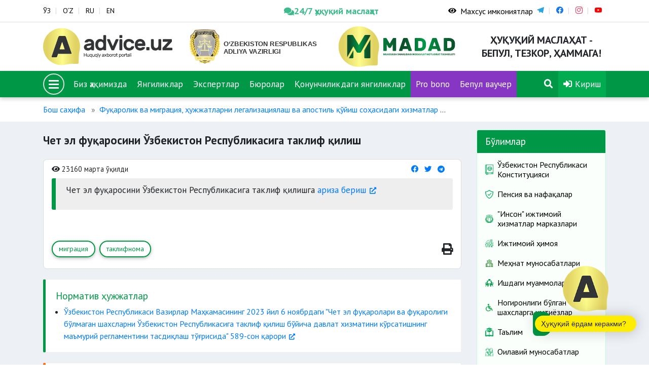

--- FILE ---
content_type: text/html; charset=UTF-8
request_url: https://advice.uz/uz/documents/312
body_size: 11385
content:
<!DOCTYPE html>
<html lang="uz" >
<head>
    <meta charset="UTF-8">
    <meta http-equiv="X-UA-Compatible" content="IE=edge">
    <meta name="viewport" content="width=device-width, initial-scale=1">
        <title>Чет эл фуқаросини Ўзбекистон Республикасига таклиф қилиш</title>
    <link href="https://fonts.googleapis.com/css2?family=PT+Sans:ital,wght@0,400;0,700;1,400;1,700&display=swap" rel="stylesheet">
    <link rel="shortcut icon" href="/favicon.png" type="image/png">
    <meta name="yandex-verification" content="c9811ae27c8565ca"/>
    <link rel="search" type="application/opensearchdescription+xml" href="https://advice.uz/search.xml" title="Advice.uz">
    <meta name="csrf-param" content="_csrf-frontend">
<meta name="csrf-token" content="Hob0i_9bM0KeiEDwQhE-oaWmsQvz-Ren2ZJEkLMQXx4zy4y6hi9Se9DsOok0JQ2Y0NeIab_MeeabqjfCgF0AKw==">

<link href="/assets/78695136/css/bootstrap.css" rel="stylesheet">
<link href="/static/assets/plugins/bootstrap/css/bootstrap.css" rel="stylesheet">
<link href="/static/assets/plugins/font-awesome/css/all.min.css" rel="stylesheet">
<link href="/static/assets/plugins/fancybox/dist/jquery.fancybox.min.css" rel="stylesheet">
<link href="/static/assets/plugins/icomoon/style.css" rel="stylesheet">
<link href="/static/assets/plugins/owl-carousel/assets/owl.carousel.min.css" rel="stylesheet">
<link href="/static/assets/plugins/owl-carousel/assets/owl.theme.default.min.css" rel="stylesheet">
<link href="/static/assets/css/style.css?v=6" rel="stylesheet">
<link href="/static/assets/css/rtl.css" rel="stylesheet">
<link href="/static/assets/css/special-view.css?v=3" rel="stylesheet">
<link href="/static/assets/css/responsive.css?v=3" rel="stylesheet">
<link href="/static/assets/css/print.css?v=3" rel="stylesheet">    <!-- Global site tag (gtag.js) - Google Analytics -->
<script async src="https://www.googletagmanager.com/gtag/js?id=G-KQR0P9J216"></script>
<script>
  window.dataLayer = window.dataLayer || [];
  function gtag(){dataLayer.push(arguments);}
  gtag('js', new Date());

  gtag('config', 'G-KQR0P9J216');
</script>
<!-- Google tag (gtag.js) -->
<script async src="https://www.googletagmanager.com/gtag/js?id=G-PVP4MGPZEV"></script>
<script>
  window.dataLayer = window.dataLayer || [];
  function gtag(){dataLayer.push(arguments);}
  gtag('js', new Date());

  gtag('config', 'G-PVP4MGPZEV');
</script>
</head>


<body >
<script src="/static/assets/plugins/jquery.min.js"></script><div class="wrapper">

    <header>
<section class="usaid">
<!--     <div class="container">
        <a href="https://advice.uz" class="usaid-link" target="_blank">
            <img src="/static/assets/nomakler.webp" width="100%" height="90px">
        </a>
    </div> -->
</section>
    <div class="top-card">
        <div class="container">
            <div class="row">

                <div class="col-md-5 col-sm-5">
                    
<div class="languages">
    <ul>
                        <li><a href="/uz/documents/312" title="Ўзбекча">ЎЗ</a></li>
                                <li><a href="/oz/documents/312" title="O`zbekcha">O‘Z</a></li>
                                <li><a href="/ru/documents/312" title="Русский">RU</a></li>
                                <li><a href="/en/documents/312" title="English">EN</a></li>
                    </ul>
</div>                </div>
              <div class="col-md-3 col-3">
                    <a href="https://t.me/Odil_chat_bot" target="_blank"
                       style="color:#39b98a;font-weight:600;font-size:18px;
                              display:flex;align-items:center;gap:6px;
                              white-space:nowrap;text-decoration:none;
                              animation:pulse 2.5s ease-in-out infinite;">
                        <i class="fa fa-comments"></i>
                        24/7 ҳуқуқий маслаҳат
                    </a>
            </div>

<style>
@keyframes pulse {
    0%   { opacity: 1; }
    50%  { opacity: 0.6; }
    100% { opacity: 1; }
}
</style>

</style>

                <div class="col-md-4 col-4 special-block">
                    <div class="special-eyes">
                          <a href="#" class="special-eye icon_accessibility dataTooltip special_link" id="dropdownSpecial" data-toggle="dropdown" aria-haspopup="true" aria-expanded="false">
                            <div class="special-icon"><span class="fa fa-eye"></span></div>
                            <div class="special-name">Махсус имкониятлар</div>
                        </a>
                        <div class="dropdown-menu dropdown-menu-right specialViewArea no-propagation" aria-labelledby="dropdownSpecial">
                            <div class="special-drop">
                                <div class="col">
                                    <p>Шрифт ўлчами</p>
                                    <ul>
                                        <li class="special-size special-min" data-size="-2">A</li>
                                        <li class="special-size special-normal" data-size="0">A</li>
                                        <li class="special-size special-max" data-size="+2">A</li>
                                    </ul>
                                </div>
                                <div class="col">
                                    <p>Кўриниш</p>
                                    <div class="squareAppearances-block">
                                        <div class="squareAppearances">
                                            <div class="squareBox spcNormal" data-toggle="tooltip" data-placement="bottom" title="" data-original-title="Оддий кўриниш">A</div>
                                        </div>
                                        <div class="squareAppearances">
                                            <div class="squareBox spcWhiteAndBlack" data-toggle="tooltip" data-placement="bottom" title="" data-original-title="Оқ-қора кўриниш">A</div>
                                        </div>
                                        <div class="squareAppearances">
                                            <div class="squareBox spcDark" data-toggle="tooltip" data-placement="bottom" title="" data-original-title="Қоронғилашган кўриниш">A</div>
                                        </div>
                                    </div>
                                </div>
                            </div>
                        </div>
                    </div>
                    <div class="social-links">
                        <ul>
                                                                <li class="link-telegram"><a href="https://t.me/advice_uz" target="_blank"><span class="icon-telegram"></span></a></li>
                                                                        <li class="link-facebook"><a href="https://www.facebook.com/adviceuz/" target="_blank"><span class="icon-facebook"></span></a></li>
                                                                        <li class="link-instagram"><a href="https://www.instagram.com/madadnnt/" target="_blank"><span class="icon-instagram"></span></a></li>
                                                                        <li class="link-youtube"><a href="https://www.youtube.com/channel/UCipplLyuxcoIUUCsh1WQDsQ/videos" target="_blank"><span class="icon-youtube"></span></a></li>
                                                            </ul>
                    </div>
                </div>
            </div>
        </div>
    </div>
    <div class="logo-card">
        <div class="container">
            <div class="row">
                <div class="col-3 logo-advice">
                    <div class="logo">
                        <a href="/">
                            <img src="/static/assets/img/advice.svg" alt="">
                        </a>
                    </div>
                </div>
                <div class="col-3 logo-madad">
                    <div class="logo">
                        <a href="https://adliya.uz" target="_blank">
  						  <img src="/static/assets/icons/adliya.svg" alt="">
						</a>

                    </div>
                </div>
                <div class="col-3 logo-madad">
                    <div class="logo">
                        <a href="/uz/page/about">
                            <img src="/static/assets/img/madad.svg" alt="">
                        </a>
                    </div>
                </div>
                
                <div class="col-3 logo-name">
                    <h3>Ҳуқуқий маслаҳат - бепул, тезкор, ҳаммага!</h3>
                </div>
            </div>
        </div>
    </div>
    <div class="menu-card" data-sps-offset="140">

        <div class="container">
            <div class="menu-list">
                <ul>
                    <li class="menu-bars">
                        <div class="bars-menu-circle">
                            <button class="bars-menu">
                                    <span class="bars-menu-inner">
                                        <span class="bars-menu-line"></span>
                                        <span class="bars-menu-line"></span>
                                        <span class="bars-menu-line"></span>
                                    </span>
                            </button>
                        </div>
                    </li>
                                                <li><a href="/uz/page/about">Биз ҳақимизда</a></li>
                                                        <li><a href="/uz/news">Янгиликлар</a></li>
                                                        <li><a href="/uz/experts">Экспертлар</a></li>
                                                        <li><a href="/uz/offices">Бюролар</a></li>
                            <!--                    <li><a style="background-color: #9a40da" href="--><!--">--><!--</a></li>-->
                   <!--  <li><a style="background-color: #e1084d" href="/uz/category/503">COVID-19</a></li>-->
<!--                     <li><a style="background-color: #a222dbd4" href="/uz/category/594">Сайлов-2024</a></li> 
 -->                   
 						<li><a href="/category/784">Қонунчиликдаги янгиликлар</a></li>
                        <li><a style="background-color: #a222dbd4" href="/category/767">Pro bono</a></li> 
                        <li><a style="background-color: #a222dbd4" href="category/786">Бепул ваучер</a></li>   
 						 <li class="menu-search">
                                                        <a href="/uz/search"><span class="fa fa-search"></span></a>
                                                    </li>
                    <li class="menu-profile dropdown">
                <a href="/uz/user/sign-in" data-toggle="modal" data-target="#userModal">
                <span class="fa fa-sign-in-alt"></span>
                Кириш            </a>
            </li>

                </ul>
            </div>
        </div>
    </div>
</header>


<div class="menu-large menu-large_activ2e">

    <div class="menu-large_sl">
        <div class="menu-large_scroll">

            <div class="container">
                <div class="menu-large_header">
                    <a href="/">
                        <img src="/static/assets/img/advice.svg" alt="">
                    </a>
                </div>

                <div class="row">


                    <a href="#" class="menu-large_close">
                        <span class="fa fa-times"></span>
                    </a>

                    <div class="col-md-3">
    <ul class="navigation-primary">
                            <li>
                        <a href="#" class="navigation-drop">“Мадад” ННТ</a>
                        <a href="#" class="navigation-desktop">“Мадад” ННТ</a>
                        <ul class="navigation__second">
                                                                    <li><a href="/uz/page/about"><span>Биз ҳақимизда</span></a></li>
                                                                                <li><a href="/uz/page/leadership"><span>Раҳбарият</span></a></li>
                                                                                <li><a href="/uz/experts"><span>Экспертлар</span></a></li>
                                                                                <li><a href="/uz/offices"><span>Бюролар</span></a></li>
                                                                                <li><a href="/uz/category/786"><span>Бепул ваучер</span></a></li>
                                                                                <li><a href="/uz/page/how-it-works"><span>Бу қандай ишлайди?</span></a></li>
                                                                                <li><a href="/uz/page/contact"><span>Алоқалар</span></a></li>
                                                                                <li><a href="/uz/page/vacancy"><span>Вакансия</span></a></li>
                                                                                <li><a href="/uz/news"><span>Янгиликлар</span></a></li>
                                                                </ul>
                    </li>
                        </ul>
</div>                    <div class="col-md-3">
    <ul class="navigation-primary">
                            <li>
                        <a href="#" class="navigation-drop">Бўлимлар</a>
                        <a href="#" class="navigation-desktop">Бўлимлар</a>
                        <ul class="navigation__second">
                                                                    <li><a href="/uz/category/60"><span>Меҳнат муносабатлари</span></a></li>
                                                                                <li><a href="/uz/category/58"><span>Оилавий муносабатлар</span></a></li>
                                                                                <li><a href="/uz/category/59"><span>Суд-ҳуқуқ масалалари</span></a></li>
                                                                                <li><a href="/uz/category/61"><span>Фуқаролик / Миграция</span></a></li>
                                                                                <li><a href="/uz/category/63"><span>Соғлиқни сақлаш</span></a></li>
                                                                                <li><a href="/uz/category/64"><span>Ижтимоий ҳимоя</span></a></li>
                                                                                <li><a href="/uz/category/65"><span>Таълим</span></a></li>
                                                                </ul>
                    </li>
                        </ul>
</div>                    <div class="col-md-3">
    <ul class="navigation-primary">
                            <li>
                        <a href="#" class="navigation-drop">Фойдали</a>
                        <a href="#" class="navigation-desktop">Фойдали</a>
                        <ul class="navigation__second">
                                                                    <li><a href="/uz/forum"><span>Форум</span></a></li>
                                                                                <li><a href="/uz/questions"><span>Топ 10 савол</span></a></li>
                                                                                <li><a href="/uz/#"><span>Covid-19</span></a></li>
                                                                                <li><a href="/uz/page/advertising"><span>Реклама бериш</span></a></li>
                                                                </ul>
                    </li>
                        </ul>
</div>                    <div class="col-md-3">
    <ul class="navigation-primary">
            </ul>
</div>
                </div>
            </div>

        </div>
    </div>

</div>


    <div class="wrapper-content">
                        <div class="container">
                    <nav aria-label="breadcrumb"><ol id="w1" class="breadcrumb"><li class="breadcrumb-item"><a href="/">Бош саҳифа</a></li>
<li class="breadcrumb-item"><a href="/uz/category/136">Фуқаролик ва миграция, ҳужжатларни легализациялаш ва апостиль қўйиш соҳасидаги хизматлар</a></li>
<li class="breadcrumb-item active" aria-current="page">Чет эл фуқаросини Ўзбекистон Республикасига таклиф қилиш</li>
</ol></nav>                </div>
                        <div class="page-wrapper">
    <div class="container">
        <div class="row">
            <section class="col-md-9">
                <h3 class="page-header">Чет эл фуқаросини Ўзбекистон Республикасига таклиф қилиш</h3>

                <div class="page-card">
                    <div class="page-body">

                        <div class="page-head">
                            <ul class="page-list-eye-share">
                                <li><span class="fa fa-eye"></span> 23160 марта ўқилди</li>
                                <li class="share-list-btn">
    <ul class="share-list">
        <li><a title="Facebook" href="https://www.facebook.com/sharer/sharer.php?u=http://advice.uz/news/" class="share-link-btn s_facebook"><span class="fab fa-facebook"></span></a></li>
        <li><a title="Twitter" href="https://twitter.com/intent/tweet?url=http://advice.uz/news/" class="share-link-btn s_twitter"><span class="fab fa-twitter"></span></a></li>
        <li><a title="Telegram" href="https://telegram.me/share/url?url=http://advice.uz/news/" class="share-link-btn s_telegram"><span class="fab fa-telegram"></span></a></li>
    </ul>
</li>                            </ul>
                        </div>

                        <div class="page-document-content ">
                            <blockquote>
<p style="text-align: justify;">Чет эл фуқаросини Ўзбекистон Республикасига таклиф қилишга <a href="https://my.gov.uz/uz/service/553" onclick="window.open(this.href, '', 'resizable=no,status=no,location=no,toolbar=no,menubar=no,fullscreen=no,scrollbars=no,dependent=no'); return false;">ариза бериш</a></p>
</blockquote>

<p>&nbsp;</p>
                        </div>

                    </div>

                    <div class="page-footer">
                        <ul class="tags">
                                                                <li>
                                        <a href="/uz/search?tag=%D0%BC%D0%B8%D0%B3%D1%80%D0%B0%D1%86%D0%B8%D1%8F" title="миграция">миграция</a>                                    </li>
                                                                        <li>
                                        <a href="/uz/search?tag=%D1%82%D0%B0%D0%BA%D0%BB%D0%B8%D1%84%D0%BD%D0%BE%D0%BC%D0%B0" title="таклифнома">таклифнома</a>                                    </li>
                                                            </ul>

                        <ul class="document-print">
                            <li><a onClick="window.print();"><span class="fa fa-print"></span></a></li>
                        </ul>
                    </div>


                </div>

                                        <div class="bs-callout bs-callout-green page-document-acts">
                            <h4>Норматив ҳужжатлар</h4>
                            <ul>
	<li><a href="https://lex.uz/uz/docs/-6654739" rel="noopener noreferrer nofollow" target="_blank" target="_blank">Ўзбекистон Республикаси Вазирлар Маҳкамасининг 2023 йил 6 ноябрдаги &quot;Чет эл фуқаролари ва фуқаролиги бўлмаган шахсларни Ўзбекистон Республикасига таклиф қилиш бўйича давлат хизматини кўрсатишнинг маъмурий регламентини тасдиқлаш тўғрисида&quot; 589-сон қарори</a></li>
</ul>
                        </div>
                        
                <div class="bs-callout bs-callout-orange feedback-card">
    <h4>Мақола фойдали бўлдими?</h4>
    <div class="feedback-btn">
        <button class="btn btn-success feedback-positive">Ҳа</button>
        <button class="btn btn-danger feedback-negative">Йўқ</button>
    </div>
    <div class="feedback-form">

        <input type="hidden" name="doc_id" value="312">

        <form id="feedback-form" action="/uz/documents/312" method="post">
<input type="hidden" name="_csrf-frontend" value="Hob0i_9bM0KeiEDwQhE-oaWmsQvz-Ren2ZJEkLMQXx4zy4y6hi9Se9DsOok0JQ2Y0NeIab_MeeabqjfCgF0AKw==">
        <div class="form-group field-feedbackform-comment required">
<label for="feedbackform-comment">Изоҳ</label>
<textarea id="feedbackform-comment" class="form-control" name="FeedbackForm[comment]" aria-required="true"></textarea>

<div class="invalid-feedback"></div>
</div>
        <button type="submit" class="btn btn-success">Юбориш</button>
        </form>
    </div>
</div>


<script>

    function sendFeedback(type) {

        let doc_id = $("input[name=doc_id]").val();
        let comment = $("#feedbackform-comment").val();

        console.log(type, doc_id, comment);

        $.ajax(
            {
                method: "POST",
                url: '/uz/ajax/feedback',
                data: {type: type, comment: comment, doc_id: doc_id},
                dataType: "html",
            }
        ).done(function (e) {
            console.log('done');
            $('.feedback-btn').html('Билдирган фикрингиз учун раҳмат, бу биз учун муҳим');
            $('.feedback-form').removeClass('is_active');
        });
    }

    $(document).on("beforeSubmit", "#feedback-form", function () {
        console.log("beforeSubmit");
        sendFeedback(0);
        return false;
    });

    $(document).on("click", ".feedback-positive", function (e) {
        sendFeedback(1);
        e.preventDefault();
    });

    $(document).on("click", ".feedback-negative", function (e) {
        e.preventDefault();
        console.log('negative');
        $(".feedback-form").addClass('is_active');
    });
</script>
            </section>

            <div class="col-md-3">
                <div class="sidebar">
                    
<div class="categories-card">
    <div class="card">
        <div class="card-header">Бўлимлар</div>
        <div class="card-body">
            <div class="list">
                                        <div class="item">
                            <a href="/uz/category/699" >
                                <img src="/old/%D0%9D%D0%BE%D0%B2%D0%B0%D1%8F%20%D0%BF%D0%B0%D0%BF%D0%BA%D0%B0%20%283%29/%D0%9D%D0%BE%D0%B2%D0%B0%D1%8F%20%D0%BF%D0%B0%D0%BF%D0%BA%D0%B0%20%283%29/18.png" alt="">                                <h3>Ўзбекистон Республикаси Конституцияси</h3>
                            </a>
                        </div>
                                                <div class="item">
                            <a href="/uz/category/64" >
                                <img src="/old/%D0%9D%D0%BE%D0%B2%D0%B0%D1%8F%20%D0%BF%D0%B0%D0%BF%D0%BA%D0%B0%20(3)/%D0%9D%D0%BE%D0%B2%D0%B0%D1%8F%20%D0%BF%D0%B0%D0%BF%D0%BA%D0%B0%20(3)/ijtimoiy.png" alt="">                                <h3>Пенсия ва нафақалар</h3>
                            </a>
                        </div>
                                                <div class="item">
                            <a href="/uz/category/720" >
                                <img src="/old/byuro/ijtimoiy%20himoya%20milliy%20agentligi.png" alt="">                                <h3>"Инсон" ижтимоий хизматлар марказлари</h3>
                            </a>
                        </div>
                                                <div class="item">
                            <a href="/uz/category/775" >
                                <img src="/uploads/1.png" alt="">                                <h3>Ижтимоий ҳимоя</h3>
                            </a>
                        </div>
                                                <div class="item">
                            <a href="/uz/category/673" >
                                <img src="/old/%D0%9D%D0%BE%D0%B2%D0%B0%D1%8F%20%D0%BF%D0%B0%D0%BF%D0%BA%D0%B0%20(3)/2222.png" alt="">                                <h3>Меҳнат муносабатлари</h3>
                            </a>
                        </div>
                                                <div class="item">
                            <a href="/uz/category/719" >
                                <img src="/old/da.png" alt="">                                <h3>Ишдаги муаммолар</h3>
                            </a>
                        </div>
                                                <div class="item">
                            <a href="/uz/category/590" >
                                <img src="/old/%D0%9D%D0%BE%D0%B2%D0%B0%D1%8F%20%D0%BF%D0%B0%D0%BF%D0%BA%D0%B0%20%283%29/disability.png" alt="">                                <h3>Ногиронлиги бўлган шахсларга имтиёзлар</h3>
                            </a>
                        </div>
                                                <div class="item">
                            <a href="/uz/category/65" >
                                <img src="/old/%D0%9D%D0%BE%D0%B2%D0%B0%D1%8F%20%D0%BF%D0%B0%D0%BF%D0%BA%D0%B0%20(3)/11.png" alt="">                                <h3>Таълим </h3>
                            </a>
                        </div>
                                                <div class="item">
                            <a href="/uz/category/58" >
                                <img src="/old/%D0%9D%D0%BE%D0%B2%D0%B0%D1%8F%20%D0%BF%D0%B0%D0%BF%D0%BA%D0%B0%20(3)/%D0%9D%D0%BE%D0%B2%D0%B0%D1%8F%20%D0%BF%D0%B0%D0%BF%D0%BA%D0%B0%20(3)/13.png" alt="">                                <h3>Оилавий муносабатлар</h3>
                            </a>
                        </div>
                                                <div class="item">
                            <a href="/uz/category/778" >
                                <img src="/uploads/sdfdssdfsf.png" alt="">                                <h3>Ажрим ва алимент масалалари</h3>
                            </a>
                        </div>
                                                <div class="item">
                            <a href="/uz/category/589" >
                                <img src="/old/%D0%9D%D0%BE%D0%B2%D0%B0%D1%8F%20%D0%BF%D0%B0%D0%BF%D0%BA%D0%B0%20(3)/gender.png" alt="">                                <h3>Гендер тенглик ва хотин-қизлар масалалари</h3>
                            </a>
                        </div>
                                                <div class="item">
                            <a href="/uz/category/717" >
                                <img src="/old/%D0%9D%D0%BE%D0%B2%D0%B0%D1%8F%20%D0%BF%D0%B0%D0%BF%D0%BA%D0%B0%20(3)/%D0%9D%D0%BE%D0%B2%D0%B0%D1%8F%20%D0%BF%D0%B0%D0%BF%D0%BA%D0%B0%20(3)/19.png" alt="">                                <h3>Миграция</h3>
                            </a>
                        </div>
                                                <div class="item">
                            <a href="/uz/category/59" >
                                <img src="/old/%D0%9D%D0%BE%D0%B2%D0%B0%D1%8F%20%D0%BF%D0%B0%D0%BF%D0%BA%D0%B0%20(3)/%D0%9D%D0%BE%D0%B2%D0%B0%D1%8F%20%D0%BF%D0%B0%D0%BF%D0%BA%D0%B0%20(3)/2.png" alt="">                                <h3>Уй-жой, ер ва коммунал масалалари</h3>
                            </a>
                        </div>
                                                <div class="item">
                            <a href="/uz/category/645" >
                                <img src="/old/%D0%9D%D0%BE%D0%B2%D0%B0%D1%8F%20%D0%BF%D0%B0%D0%BF%D0%BA%D0%B0%20(3)/%D0%9D%D0%BE%D0%B2%D0%B0%D1%8F%20%D0%BF%D0%B0%D0%BF%D0%BA%D0%B0%20(3)/9.png" alt="">                                <h3>Уй-жой ижара масалалари</h3>
                            </a>
                        </div>
                                                <div class="item">
                            <a href="/uz/category/671" >
                                <img src="/old/%D0%9D%D0%BE%D0%B2%D0%B0%D1%8F%20%D0%BF%D0%B0%D0%BF%D0%BA%D0%B0%20(3)/%D0%9D%D0%BE%D0%B2%D0%B0%D1%8F%20%D0%BF%D0%B0%D0%BF%D0%BA%D0%B0%20(3)/12.png" alt="">                                <h3>Коррупцияга қарши курашиш</h3>
                            </a>
                        </div>
                                                <div class="item">
                            <a href="/uz/category/616" >
                                <img src="/old/%D0%9D%D0%BE%D0%B2%D0%B0%D1%8F%20%D0%BF%D0%B0%D0%BF%D0%BA%D0%B0%20(3)/%D0%9D%D0%BE%D0%B2%D0%B0%D1%8F%20%D0%BF%D0%B0%D0%BF%D0%BA%D0%B0%20(3)/vatandoshlar%2010.png" alt="">                                <h3>Ватандошлар</h3>
                            </a>
                        </div>
                                                <div class="item">
                            <a href="/uz/category/61" >
                                <img src="/old/%D0%9D%D0%BE%D0%B2%D0%B0%D1%8F%20%D0%BF%D0%B0%D0%BF%D0%BA%D0%B0%20(3)/%D0%9D%D0%BE%D0%B2%D0%B0%D1%8F%20%D0%BF%D0%B0%D0%BF%D0%BA%D0%B0%20(3)/Informatization%202.png" alt="">                                <h3>Фуқаролик масалалари </h3>
                            </a>
                        </div>
                                                <div class="item">
                            <a href="/uz/category/549" >
                                <img src="/old/%D0%9D%D0%BE%D0%B2%D0%B0%D1%8F%20%D0%BF%D0%B0%D0%BF%D0%BA%D0%B0%20(3)/4.png" alt="">                                <h3>Ҳуқуқни муҳофаза қилувчи органлар</h3>
                            </a>
                        </div>
                                                <div class="item">
                            <a href="/uz/category/707" >
                                <img src="/old/%D0%9D%D0%BE%D0%B2%D0%B0%D1%8F%20%D0%BF%D0%B0%D0%BF%D0%BA%D0%B0%20(3)/%D0%9D%D0%BE%D0%B2%D0%B0%D1%8F%20%D0%BF%D0%B0%D0%BF%D0%BA%D0%B0%20(3)/saldatkui.png" alt="">                                <h3>Умумий ҳарбий мажбурият</h3>
                            </a>
                        </div>
                                                <div class="item">
                            <a href="/uz/category/594" >
                                <img src="/old/%D0%9D%D0%BE%D0%B2%D0%B0%D1%8F%20%D0%BF%D0%B0%D0%BF%D0%BA%D0%B0%20(3)/vote%202%20%D0%BA%D0%BE%D0%BF%D0%B8%D1%8F.png" alt="">                                <h3>Сиёсий партиялар ва сайлов</h3>
                            </a>
                        </div>
                                                <div class="item">
                            <a href="/uz/category/63" >
                                <img src="/old/%D0%9D%D0%BE%D0%B2%D0%B0%D1%8F%20%D0%BF%D0%B0%D0%BF%D0%BA%D0%B0%20%283%29/%D0%9D%D0%BE%D0%B2%D0%B0%D1%8F%20%D0%BF%D0%B0%D0%BF%D0%BA%D0%B0%20%283%29/16.png" alt="">                                <h3>Соғлиқни сақлаш</h3>
                            </a>
                        </div>
                                                <div class="item">
                            <a href="/uz/category/70" >
                                <img src="/old/%D0%9D%D0%BE%D0%B2%D0%B0%D1%8F%20%D0%BF%D0%B0%D0%BF%D0%BA%D0%B0%20%283%29/%D0%9D%D0%BE%D0%B2%D0%B0%D1%8F%20%D0%BF%D0%B0%D0%BF%D0%BA%D0%B0%20%283%29/22.png" alt="">                                <h3>Солиқлар</h3>
                            </a>
                        </div>
                                                <div class="item">
                            <a href="/uz/category/783" >
                                <img src="/old/mib.png" alt="">                                <h3>Мажбурий ижро</h3>
                            </a>
                        </div>
                                                <div class="item">
                            <a href="/uz/category/71" >
                                <img src="/old/%D0%9D%D0%BE%D0%B2%D0%B0%D1%8F%20%D0%BF%D0%B0%D0%BF%D0%BA%D0%B0%20(3)/6.png" alt="">                                <h3>Банк соҳаси ва суғурта</h3>
                            </a>
                        </div>
                                                <div class="item">
                            <a href="/uz/category/74" >
                                <img src="/old/%D0%9D%D0%BE%D0%B2%D0%B0%D1%8F%20%D0%BF%D0%B0%D0%BF%D0%BA%D0%B0%20(3)/3.png" alt="">                                <h3>Истеъмолчи ҳуқуқи</h3>
                            </a>
                        </div>
                                                <div class="item">
                            <a href="/uz/category/672" >
                                <img src="/old/%D0%9D%D0%BE%D0%B2%D0%B0%D1%8F%20%D0%BF%D0%B0%D0%BF%D0%BA%D0%B0%20(3)/%D0%9D%D0%BE%D0%B2%D0%B0%D1%8F%20%D0%BF%D0%B0%D0%BF%D0%BA%D0%B0%20(3)/8.png" alt="">                                <h3>Маҳалла</h3>
                            </a>
                        </div>
                                                <div class="item">
                            <a href="/uz/category/611" >
                                <img src="/old/%D0%9D%D0%BE%D0%B2%D0%B0%D1%8F%20%D0%BF%D0%B0%D0%BF%D0%BA%D0%B0%20%283%29/%D0%9D%D0%BE%D0%B2%D0%B0%D1%8F%20%D0%BF%D0%B0%D0%BF%D0%BA%D0%B0%20%283%29/sud.png" alt="">                                <h3>Суд-ҳуқуқ масалалари</h3>
                            </a>
                        </div>
                                                <div class="item">
                            <a href="/uz/category/73" >
                                <img src="/old/%D0%9D%D0%BE%D0%B2%D0%B0%D1%8F%20%D0%BF%D0%B0%D0%BF%D0%BA%D0%B0%20(3)/%D0%9D%D0%BE%D0%B2%D0%B0%D1%8F%20%D0%BF%D0%B0%D0%BF%D0%BA%D0%B0%20(3)/transport.png" alt="">                                <h3>Транспорт</h3>
                            </a>
                        </div>
                                                <div class="item">
                            <a href="/uz/category/75" >
                                <img src="/old/%D0%9D%D0%BE%D0%B2%D0%B0%D1%8F%20%D0%BF%D0%B0%D0%BF%D0%BA%D0%B0%20(3)/%D0%9D%D0%BE%D0%B2%D0%B0%D1%8F%20%D0%BF%D0%B0%D0%BF%D0%BA%D0%B0%20(3)/Green_Right_Arrow_Transparent_PNG_Clip_Art_Image.png" alt="">                                <h3>Чет элликларга эслатма</h3>
                            </a>
                        </div>
                                                <div class="item">
                            <a href="/uz/category/776" >
                                <img src="/uploads/one.png" alt="">                                <h3>One ID ва ЯИДХП</h3>
                            </a>
                        </div>
                                                <div class="item">
                            <a href="/uz/category/603" >
                                <img src="/old/%D0%9D%D0%BE%D0%B2%D0%B0%D1%8F%20%D0%BF%D0%B0%D0%BF%D0%BA%D0%B0%20(3)/Tamojni.png" alt="">                                <h3>Божхона масалалари</h3>
                            </a>
                        </div>
                                                <div class="item">
                            <a href="/uz/category/72" >
                                <img src="/old/%D0%9D%D0%BE%D0%B2%D0%B0%D1%8F%20%D0%BF%D0%B0%D0%BF%D0%BA%D0%B0%20(3)/%D0%9D%D0%BE%D0%B2%D0%B0%D1%8F%20%D0%BF%D0%B0%D0%BF%D0%BA%D0%B0%20(3)/17.png" alt="">                                <h3>Давлат хизматлари</h3>
                            </a>
                        </div>
                                                <div class="item">
                            <a href="/uz/category/716" >
                                <img src="/old/%D0%9D%D0%BE%D0%B2%D0%B0%D1%8F%20%D0%BF%D0%B0%D0%BF%D0%BA%D0%B0%20%283%29/12.png" alt="">                                <h3>Интеллектуал мулк</h3>
                            </a>
                        </div>
                                                <div class="item">
                            <a href="/uz/category/606" >
                                <img src="/old/%D0%9D%D0%BE%D0%B2%D0%B0%D1%8F%20%D0%BF%D0%B0%D0%BF%D0%BA%D0%B0%20(3)/construction.png" alt="">                                <h3>Шаҳарсозлик масалалари</h3>
                            </a>
                        </div>
                                                <div class="item">
                            <a href="/uz/category/69" >
                                <img src="/old/%D0%9D%D0%BE%D0%B2%D0%B0%D1%8F%20%D0%BF%D0%B0%D0%BF%D0%BA%D0%B0%20(3)/%D0%9D%D0%BE%D0%B2%D0%B0%D1%8F%20%D0%BF%D0%B0%D0%BF%D0%BA%D0%B0%20(3)/7.png" alt="">                                <h3>Тадбиркорлик</h3>
                            </a>
                        </div>
                                                <div class="item">
                            <a href="/uz/category/722" >
                                <img src="/uploads/rt%20%283%29.png" alt="">                                <h3>Адвокат хизмати</h3>
                            </a>
                        </div>
                                                <div class="item">
                            <a href="/uz/category/701" >
                                <img src="/old/%D0%9D%D0%BE%D0%B2%D0%B0%D1%8F%20%D0%BF%D0%B0%D0%BF%D0%BA%D0%B0%20(3)/%D0%91%D0%B5%D0%B7%D1%8B%D0%BC%D1%8F%D0%BD%D0%BD%D1%8B%D0%B9-1.png" alt="">                                <h3>Нотариат</h3>
                            </a>
                        </div>
                                                <div class="item">
                            <a href="/uz/category/600" >
                                <img src="/old/%D0%9D%D0%BE%D0%B2%D0%B0%D1%8F%20%D0%BF%D0%B0%D0%BF%D0%BA%D0%B0%20(3)/YXk.png" alt="">                                <h3>Юридик хизмат (ҳуқуқий ҳужжат намуналари)</h3>
                            </a>
                        </div>
                                                <div class="item">
                            <a href="/uz/category/725" >
                                <img src="/uploads/sdadsa.png" alt="">                                <h3>Бепул ҳуқуқий ёрдам</h3>
                            </a>
                        </div>
                                                <div class="item">
                            <a href="/uz/category/713" >
                                <img src="/old/%D0%9D%D0%BE%D0%B2%D0%B0%D1%8F%20%D0%BF%D0%B0%D0%BF%D0%BA%D0%B0%20(3)/%D0%9D%D0%BE%D0%B2%D0%B0%D1%8F%20%D0%BF%D0%B0%D0%BF%D0%BA%D0%B0%20(3)/14.png" alt="">                                <h3>Оммавий ахборот воситалари</h3>
                            </a>
                        </div>
                                                <div class="item">
                            <a href="/uz/category/596" >
                                <img src="/old/%D0%9D%D0%BE%D0%B2%D0%B0%D1%8F%20%D0%BF%D0%B0%D0%BF%D0%BA%D0%B0%20(3)/travl%203.png" alt="">                                <h3>Туризм</h3>
                            </a>
                        </div>
                                                <div class="item">
                            <a href="/uz/category/591" >
                                <img src="/old/%D0%9D%D0%BE%D0%B2%D0%B0%D1%8F%20%D0%BF%D0%B0%D0%BF%D0%BA%D0%B0%20(3)/tree.png" alt="">                                <h3>Экология</h3>
                            </a>
                        </div>
                                                <div class="item">
                            <a href="/uz/category/647" >
                                <img src="/old/%D0%9D%D0%BE%D0%B2%D0%B0%D1%8F%20%D0%BF%D0%B0%D0%BF%D0%BA%D0%B0%20(3)/%D0%9D%D0%BE%D0%B2%D0%B0%D1%8F%20%D0%BF%D0%B0%D0%BF%D0%BA%D0%B0%20(3)/Sport_madad.png" alt="">                                <h3>Спорт</h3>
                            </a>
                        </div>
                                                <div class="item">
                            <a href="/uz/category/726" >
                                <img src="/uploads/abiturient.png" alt="">                                <h3>Абитуриентлар учун</h3>
                            </a>
                        </div>
                                                <div class="item">
                            <a href="/uz/category/614" >
                                <img src="/old/%D0%9D%D0%BE%D0%B2%D0%B0%D1%8F%20%D0%BF%D0%B0%D0%BF%D0%BA%D0%B0%20(3)/Informatization.png" alt="">                                <h3>Ахборотлаштириш (турфа мавзулар)</h3>
                            </a>
                        </div>
                                                <div class="item">
                            <a href="/uz/category/727" >
                                <img src="/uploads/prava.png" alt="">                                <h3>Ҳайдовчилик ҳуқуқини олиш</h3>
                            </a>
                        </div>
                                                <div class="item">
                            <a href="/uz/category/777" >
                                <img src="/uploads/%D0%A0%D0%90%D0%A1%D0%9C/474.png" alt="">                                <h3>IT соҳа юзасидан</h3>
                            </a>
                        </div>
                                                <div class="item">
                            <a href="/uz/category/502" >
                                <img src="/old/%D0%9D%D0%BE%D0%B2%D0%B0%D1%8F%20%D0%BF%D0%B0%D0%BF%D0%BA%D0%B0%20(3)/%D0%9D%D0%BE%D0%B2%D0%B0%D1%8F%20%D0%BF%D0%B0%D0%BF%D0%BA%D0%B0%20(3)/5.png" alt="">                                <h3>Маълумотлар</h3>
                            </a>
                        </div>
                                                <div class="item">
                            <a href="/uz/category/624" >
                                <img src="/old/%D0%9D%D0%BE%D0%B2%D0%B0%D1%8F%20%D0%BF%D0%B0%D0%BF%D0%BA%D0%B0%20%283%29/%D0%9D%D0%BE%D0%B2%D0%B0%D1%8F%20%D0%BF%D0%B0%D0%BF%D0%BA%D0%B0%20%283%29/21.png" alt="">                                <h3>ННТ фаолияти бўйича қонунчилик нормалари</h3>
                            </a>
                        </div>
                                                <div class="item">
                            <a href="/uz/category/728" >
                                <img src="/uploads/fsf.png" alt="">                                <h3>Юридик луғат</h3>
                            </a>
                        </div>
                                                <div class="item">
                            <a href="/uz/category/733" >
                                <img src="/uploads/adsdsdaw%20%282%29.png" alt="">                                <h3>Ишонч телефонлари</h3>
                            </a>
                        </div>
                                                <div class="item">
                            <a href="/uz/category/764" >
                                <img src="/uploads/%D0%92%D0%BE%D1%81%D1%81%D1%82%D0%B0%D0%BD%D0%BE%D0%B2%D0%BB%D0%B5%D0%BD%D0%BE_14%20%284%29.png" alt="">                                <h3>Ҳисоблагичлар (юридик калькуляторлар)</h3>
                            </a>
                        </div>
                                                <div class="item">
                            <a href="/uz/category/765" >
                                <img src="/uploads/dadfdsf.png" alt="">                                <h3>Автоҳуқуқ – Йўлдаги ҳуқуқ ва бошқа масалалар</h3>
                            </a>
                        </div>
                                                <div class="item">
                            <a href="/uz/category/767" >
                                <img src="/uploads/ASD%20%283%29.png" alt="">                                <h3>Pro bono-Кўнгилли ҳуқуқшунос</h3>
                            </a>
                        </div>
                                                <div class="item">
                            <a href="/uz/category/786" >
                                <img src="/uploads/%D0%A0%D0%90%D0%A1%D0%9C/fayl%2001.png" alt="">                                <h3>Бепул ҳуқуқий ёрдам ваучери</h3>
                            </a>
                        </div>
                                                <div class="item">
                            <a href="/uz/category/788" >
                                <img src="https://advice.uz/static/placeholder/list.svg" alt="">                                <h3>PSEA </h3>
                            </a>
                        </div>
                                                <div class="item">
                            <a href="/uz/category/768" >
                                <img src="/uploads/ikonki%20kamunal%20%282%29.png" alt="">                                <h3>Коммунал хизматлар</h3>
                            </a>
                        </div>
                                                <div class="item">
                            <a href="/uz/category/782" >
                                <img src="/old/%D0%9D%D0%BE%D0%B2%D0%B0%D1%8F%20%D0%BF%D0%B0%D0%BF%D0%BA%D0%B0%20(3)/%D0%9D%D0%BE%D0%B2%D0%B0%D1%8F%20%D0%BF%D0%B0%D0%BF%D0%BA%D0%B0%20(3)/vatandoshlar%2012.png" alt="">                                <h3>Бола ҳуқуқлари ва ёшлар сиёсати</h3>
                            </a>
                        </div>
                                                <div class="item">
                            <a href="/uz/category/779" >
                                <img src="/uploads/%D0%A0%D0%90%D0%A1%D0%9C/da%20%282%29.png" alt="">                                <h3>Медиация</h3>
                            </a>
                        </div>
                                                <div class="item">
                            <a href="/uz/category/780" >
                                <img src="/uploads/%D0%A0%D0%90%D0%A1%D0%9C/da%20%283%29.png" alt="">                                <h3>Фармацевтика тармоғини ривожлантириш агентлиги</h3>
                            </a>
                        </div>
                                                <div class="item">
                            <a href="/uz/category/784" >
                                <img src="/uploads/%D0%A0%D0%90%D0%A1%D0%9C/buklet%20flayer%20%282%29.png" alt="">                                <h3>Қонунчиликдаги янгиликлар</h3>
                            </a>
                        </div>
                                                <div class="item">
                            <a href="/uz/category/785" >
                                <img src="/uploads/%D0%A0%D0%90%D0%A1%D0%9C/dadsqw.png" alt="">                                <h3>Видео контентлар</h3>
                            </a>
                        </div>
                                    </div>
        </div>
    </div>
</div>
                </div>
            </div>
        </div>
    </div>
</div>    </div>
    <div class="footer-links">
        <div class="container">
            <div class="row">
                <div class="col-md-9 col-12">
                    <ul>
                                                        <li><a href="/uz/freelancers">Кўнгилли ҳуқуқшунос (Pro bono)</a></li>
                                                                <li><a href="/uz/page/sitemap">Сайт харитаси</a></li>
                                                                <li><a href="/uz/page/contact">Алоқалар</a></li>
                                                                <li><a href="/uz/page/vacancy">Вакансия</a></li>
                                                                <li><a href="/uz/page/regulations">Регламент</a></li>
                                                                <li><a href="/uz/page/advertising">Реклама бериш</a></li>
                                                                <li><a href="/uz/page/how-it-works">Фойдаланиш шартлари</a></li>
                                                    </ul>
                </div>
                <div class="col-md-3 col-12">
                    <div class="social-links">
                        <ul>
                            <li class="social-info">Кузатиб боринг:</li>
                                                                <li class="link-telegram"><a href="https://t.me/advice_uz" target="_blank"><span class="icon-telegram"></span></a></li>
                                                                        <li class="link-facebook"><a href="https://www.facebook.com/adviceuz/" target="_blank"><span class="icon-facebook"></span></a></li>
                                                                        <li class="link-instagram"><a href="https://www.instagram.com/madadnnt/" target="_blank"><span class="icon-instagram"></span></a></li>
                                                                        <li class="link-youtube"><a href="https://www.youtube.com/channel/UCipplLyuxcoIUUCsh1WQDsQ/videos" target="_blank"><span class="icon-youtube"></span></a></li>
                                                            </ul>
                    </div>
                </div>
            </div>
        </div>
    </div>

    <footer>
        <div class="container">
            <div class="row">
                <div class="col-md-6 col-sm-12 d-flex align-items-center align-content-center corp-block">
                    © 2019-2026 “Мадад” муассаса шаклидаги нодавлат нотижорат ташкилоти                </div>
                <div class="col-md-6 col-sm-12 apps-block">
                    <ul class="apps">
                    
                       
                                <li>
                                    <a href="https://play.google.com/store/apps/details?id=uz.advice.apps">
                                        <img src="/static/assets/img/apps/google_light.svg" alt="">
                                        <img src="/static/assets/img/apps/google_black.svg" alt="">
                                    </a>
                                </li>
                              <!--   <li>
                                    <a href="#">
                                        <img src="/static/assets/img/apps/apple_light.svg" alt="">
                                        <img src="/static/assets/img/apps/apple_black.svg" alt="">
                                    </a>
                                </li> -->
                    </ul>
                </div>
            </div>
        </div>
    </footer>

    <!-- START WWW.UZ TOP-RATING --><SCRIPT language="javascript" type="text/javascript">
        <!--
        top_js="1.0";top_r="id=25828&r="+escape(document.referrer)+"&pg="+escape(window.location.href);document.cookie="smart_top=1; path=/"; top_r+="&c="+(document.cookie?"Y":"N")
        //-->
    </SCRIPT>
    <SCRIPT language="javascript1.1" type="text/javascript">
        <!--
        top_js="1.1";top_r+="&j="+(navigator.javaEnabled()?"Y":"N")
        //-->
    </SCRIPT>
    <SCRIPT language="javascript1.2" type="text/javascript">
        <!--
        top_js="1.2";top_r+="&wh="+screen.width+'x'+screen.height+"&px="+
            (((navigator.appName.substring(0,3)=="Mic"))?screen.colorDepth:screen.pixelDepth)
        //-->
    </SCRIPT>
    <SCRIPT language="javascript1.3" type="text/javascript">
        <!--
        top_js="1.3";
        //-->
    </SCRIPT>
    <SCRIPT language="JavaScript" type="text/javascript">
        <!--
        top_rat="&col=340F6E&t=ffffff&p=BD6F6F";top_r+="&js="+top_js+"";document.write('<img class="d-none" src="https://cnt0.www.uz/counter/collect?'+top_r+top_rat+'" width=0 height=0 border=0 />')//-->
    </SCRIPT><NOSCRIPT><IMG class="d-none" height=0 src="https://cnt0.www.uz/counter/collect?id=25828&pg=http%3A//uzinfocom.uz&col=340F6E&t=ffffff&p=BD6F6F" width=0 border=0 /></NOSCRIPT><!-- FINISH WWW.UZ TOP-RATING -->

    <!doctype html><html lang="en"><head><meta charset="utf-8"/><link rel="stylesheet" href="/assets/main.css"/><title>Chat</title></head><body><noscript>You need to enable JavaScript to run this app.</noscript><div id="root"></div><script>!function(e){function r(r){for(var n,p,l=r[0],a=r[1],f=r[2],c=0,s=[];c<l.length;c++)p=l[c],Object.prototype.hasOwnProperty.call(o,p)&&o[p]&&s.push(o[p][0]),o[p]=0;for(n in a)Object.prototype.hasOwnProperty.call(a,n)&&(e[n]=a[n]);for(i&&i(r);s.length;)s.shift()();return u.push.apply(u,f||[]),t()}function t(){for(var e,r=0;r<u.length;r++){for(var t=u[r],n=!0,l=1;l<t.length;l++){var a=t[l];0!==o[a]&&(n=!1)}n&&(u.splice(r--,1),e=p(p.s=t[0]))}return e}var n={},o={1:0},u=[];function p(r){if(n[r])return n[r].exports;var t=n[r]={i:r,l:!1,exports:{}};return e[r].call(t.exports,t,t.exports,p),t.l=!0,t.exports}p.m=e,p.c=n,p.d=function(e,r,t){p.o(e,r)||Object.defineProperty(e,r,{enumerable:!0,get:t})},p.r=function(e){"undefined"!=typeof Symbol&&Symbol.toStringTag&&Object.defineProperty(e,Symbol.toStringTag,{value:"Module"}),Object.defineProperty(e,"__esModule",{value:!0})},p.t=function(e,r){if(1&r&&(e=p(e)),8&r)return e;if(4&r&&"object"==typeof e&&e&&e.__esModule)return e;var t=Object.create(null);if(p.r(t),Object.defineProperty(t,"default",{enumerable:!0,value:e}),2&r&&"string"!=typeof e)for(var n in e)p.d(t,n,function(r){return e[r]}.bind(null,n));return t},p.n=function(e){var r=e&&e.__esModule?function(){return e.default}:function(){return e};return p.d(r,"a",r),r},p.o=function(e,r){return Object.prototype.hasOwnProperty.call(e,r)},p.p="/";var l=this["webpackJsonpmy-app"]=this["webpackJsonpmy-app"]||[],a=l.push.bind(l);l.push=r,l=l.slice();for(var f=0;f<l.length;f++)r(l[f]);var i=a;t()}([])</script><script src="/assets/chunk.js"></script><script src="/assets/main.js"></script></body></html>
</div>

        <div class="modal fade" id="userModal" tabindex="-1" role="dialog" aria-labelledby="userModalLabel" aria-hidden="true">
            <div class="modal-dialog">
                <div class="modal-content">
                    <div class="modal-body">
                        <ul class="nav nav-tabs nav-justified" id="userModalTab" role="tablist">
                            <li class="nav-item">
                                <a class="nav-link active" id="signInTab" data-toggle="tab" href="#signIn" role="tab" aria-controls="home" aria-selected="true">Кириш</a>
                            </li>
                            <li class="nav-item">
                                <a class="nav-link" id="signUpTab" data-toggle="tab" href="#signUp" role="tab" aria-controls="signUp" aria-selected="false">Рўйхатдан ўтиш</a>
                            </li>
                        </ul>
                        <div class="tab-content" id="userModalTabContent">
                            <div class="tab-pane fade show active" id="signIn" role="tabpanel" aria-labelledby="signInTab">

                                <form id="login-form" action="/uz/user/sign-in" method="post">
<input type="hidden" name="_csrf-frontend" value="Hob0i_9bM0KeiEDwQhE-oaWmsQvz-Ren2ZJEkLMQXx4zy4y6hi9Se9DsOok0JQ2Y0NeIab_MeeabqjfCgF0AKw==">
                                <div class="form-group field-loginform-phone required">
<label for="loginform-phone">Телефон рақам</label>
<input type="text" id="loginform-phone" class="form-control" name="LoginForm[phone]" autofocus aria-required="true">

<div class="invalid-feedback"></div>
</div>
                                <div class="form-group field-loginform-password required">
<label for="loginform-password">Парол</label>
<input type="password" id="loginform-password" class="form-control" name="LoginForm[password]" aria-required="true">

<div class="invalid-feedback"></div>
</div>
                                <div class="form-group field-loginform-rememberme">
<div class="custom-control custom-checkbox">
<input type="hidden" name="LoginForm[rememberMe]" value="0"><input type="checkbox" id="loginform-rememberme" class="custom-control-input" name="LoginForm[rememberMe]" value="1" checked>
<label class="custom-control-label" for="loginform-rememberme">Эслаб қолиш</label>
<div class="invalid-feedback"></div>

</div>
</div>
                                <ul class="social-auth">
                                    <li class="social-auth-info">Ижтимой тармоқлар орқали кириш</li>
                                    <li><a href="#" title="Facebook"><span class="fab fa-facebook"></span></a></li>
                                    <li><a href="#" title="Google"><span class="fab fa-google"></span></a></li>
                                    <li><a href="#" title="Telegram"><span class="fab fa-telegram"></span></a></li>
                                </ul>

                                <div class="form-group" style="text-align: center; margin-top: 16px;">
                                    <button type="submit" class="btn btn-primary" name="login-button">Кириш</button>                                </div>

                                </form>
                            </div>
                            <div class="tab-pane fade" id="signUp" role="tabpanel" aria-labelledby="signInUp">

                                <form id="w3" action="/uz/user/sign-up" method="post">
<input type="hidden" name="_csrf-frontend" value="Hob0i_9bM0KeiEDwQhE-oaWmsQvz-Ren2ZJEkLMQXx4zy4y6hi9Se9DsOok0JQ2Y0NeIab_MeeabqjfCgF0AKw==">
                                <div class="form-group field-signupform-last_name required">
<label for="signupform-last_name">Фамилия</label>
<input type="text" id="signupform-last_name" class="form-control" name="SignupForm[last_name]" autofocus aria-required="true">

<div class="invalid-feedback"></div>
</div>                                <div class="form-group field-signupform-first_name required">
<label for="signupform-first_name">Исм</label>
<input type="text" id="signupform-first_name" class="form-control" name="SignupForm[first_name]" aria-required="true">

<div class="invalid-feedback"></div>
</div>                                <div class="form-group field-signupform-phone required">
<label for="signupform-phone">Телефон</label>
<input type="text" id="signupform-phone" class="form-control" name="SignupForm[phone]" aria-required="true">

<div class="invalid-feedback"></div>
</div>                                <div class="form-group field-signupform-email">
<label for="signupform-email">Email</label>
<input type="text" id="signupform-email" class="form-control" name="SignupForm[email]">

<div class="invalid-feedback"></div>
</div>                                <div class="form-group field-signupform-password required">
<label for="signupform-password">Парол</label>
<input type="password" id="signupform-password" class="form-control" name="SignupForm[password]" aria-required="true">

<div class="invalid-feedback"></div>
</div>                                <div class="form-group field-signupform-password_repeat required">
<label for="signupform-password_repeat">Паролни такрорланг</label>
<input type="password" id="signupform-password_repeat" class="form-control" name="SignupForm[password_repeat]" aria-required="true">

<div class="invalid-feedback"></div>
</div>
                                <div class="form-group">
                                    <button type="submit" class="btn btn-primary" name="signup-button">Рўйхатдан ўтиш</button>                                </div>

                                </form>
                            </div>
                        </div>


                    </div>
                </div>
            </div>
        </div>
        
<script src="/assets/6e5ba0ce/yii.js"></script>
<script src="/assets/6e5ba0ce/yii.validation.js"></script>
<script src="/assets/6e5ba0ce/yii.activeForm.js"></script>
<script src="/static/assets/plugins/bootstrap/js/bootstrap.bundle.min.js"></script>
<script src="/static/assets/plugins/owl-carousel/owl.carousel.min.js"></script>
<script src="/static/assets/plugins/scrollpos/scrollPosStyler.js"></script>
<script src="/static/assets/plugins/fancybox/dist/jquery.fancybox.min.js"></script>
<script src="/static/assets/plugins/jquery.cookie.js"></script>
<script src="/static/assets/js/special_view.js?=v3"></script>
<script src="/static/assets/js/script.js?v=4"></script>
<script src="/assets/78695136/js/bootstrap.bundle.js"></script>
<script>jQuery(function ($) {
jQuery('#feedback-form').yiiActiveForm([{"id":"feedbackform-comment","name":"comment","container":".field-feedbackform-comment","input":"#feedbackform-comment","error":".invalid-feedback","validate":function (attribute, value, messages, deferred, $form) {yii.validation.required(value, messages, {"message":"«Изоҳ» тўлдириш шарт."});}}], {"errorSummary":".alert.alert-danger","errorCssClass":"is-invalid","successCssClass":"is-valid","validationStateOn":"input"});
jQuery('#login-form').yiiActiveForm([{"id":"loginform-phone","name":"phone","container":".field-loginform-phone","input":"#loginform-phone","error":".invalid-feedback","validate":function (attribute, value, messages, deferred, $form) {yii.validation.required(value, messages, {"message":"«Телефон рақам» тўлдириш шарт."});}},{"id":"loginform-password","name":"password","container":".field-loginform-password","input":"#loginform-password","error":".invalid-feedback","validate":function (attribute, value, messages, deferred, $form) {yii.validation.required(value, messages, {"message":"«Парол» тўлдириш шарт."});}},{"id":"loginform-rememberme","name":"rememberMe","container":".field-loginform-rememberme","input":"#loginform-rememberme","error":".invalid-feedback","validate":function (attribute, value, messages, deferred, $form) {yii.validation.boolean(value, messages, {"trueValue":"1","falseValue":"0","message":"«Эслаб қолиш» қиймати «1» ёки «0» бўлиши керак.","skipOnEmpty":1});}}], {"errorSummary":".alert.alert-danger","errorCssClass":"is-invalid","successCssClass":"is-valid","validationStateOn":"input"});
jQuery('#w3').yiiActiveForm([{"id":"signupform-last_name","name":"last_name","container":".field-signupform-last_name","input":"#signupform-last_name","error":".invalid-feedback","validate":function (attribute, value, messages, deferred, $form) {yii.validation.required(value, messages, {"message":"«Фамилия» тўлдириш шарт."});}},{"id":"signupform-first_name","name":"first_name","container":".field-signupform-first_name","input":"#signupform-first_name","error":".invalid-feedback","validate":function (attribute, value, messages, deferred, $form) {yii.validation.required(value, messages, {"message":"«Исм» тўлдириш шарт."});}},{"id":"signupform-phone","name":"phone","container":".field-signupform-phone","input":"#signupform-phone","error":".invalid-feedback","validate":function (attribute, value, messages, deferred, $form) {yii.validation.required(value, messages, {"message":"«Телефон» тўлдириш шарт."});yii.validation.regularExpression(value, messages, {"pattern":/^\(?\+?([0-9]{1,4})\)?[-\. ]?(\d{3})[-\. ]?([0-9]{7})$/,"not":false,"message":"Мисол учун: +998901234567 ","skipOnEmpty":1});}},{"id":"signupform-password","name":"password","container":".field-signupform-password","input":"#signupform-password","error":".invalid-feedback","validate":function (attribute, value, messages, deferred, $form) {yii.validation.required(value, messages, {"message":"«Парол» тўлдириш шарт."});yii.validation.string(value, messages, {"message":"«Парол» қиймати матн бўлиши керак.","min":6,"tooShort":"«Парол» қиймати минимум 6 белгидан ташкил топиши керак.","skipOnEmpty":1});}},{"id":"signupform-password_repeat","name":"password_repeat","container":".field-signupform-password_repeat","input":"#signupform-password_repeat","error":".invalid-feedback","validate":function (attribute, value, messages, deferred, $form) {yii.validation.required(value, messages, {"message":"«Паролни такрорланг» тўлдириш шарт."});yii.validation.compare(value, messages, {"operator":"==","type":"string","compareAttribute":"signupform-password","compareAttributeName":"SignupForm[password]","skipOnEmpty":1,"message":"Икки парол бир бирига мос келмади"}, $form);}}], {"errorSummary":".alert.alert-danger","errorCssClass":"is-invalid","successCssClass":"is-valid","validationStateOn":"input"});
});</script></body>
</html>


--- FILE ---
content_type: text/plain; charset=UTF-8
request_url: https://socket.advice.uz/socket.io/?EIO=3&transport=polling&t=PlgPP55&sid=IhvIuUSB3ihtihOUAAC9
body_size: 578
content:
1195:42["SERVER:NEW_MESSAGE",{"text":"Асаломалекум","read":false,"attachments":[],"_id":"69734d35f6fd229a7c92f753","dialog":{"partner":null,"vote":4,"telegram_id":0,"is_closed":false,"comment":"","by_operator":false,"_id":"69734d2af6fd229a7c92f751","author":"69734d0c1d90af98b00675a5","cat_id":"6017f797ced7721ebc531bd2","createdAt":"2026-01-23T10:27:54.874Z","updatedAt":"2026-01-23T10:27:54.884Z","__v":0,"lastMessage":"69734d2af6fd229a7c92f752","id":"69734d2af6fd229a7c92f751"},"user":{"email":"","first_name":"","middle_name":"","role":"Guest","passport_info":"","disability":"63e26f49d16c8f7aa13edd22","employment":"63df95139b54cb19cf5a9293","phone":"951551986","categories":[],"region_id":"","district_id":"601acde229819326e018bfb4","age":39,"confirmed":true,"is_blocked":false,"referral_id":0,"telegram_id":0,"sex":"male","guest_token":"","last_seen":"2026-01-23T10:12:04.504Z","_id":"69734d0c1d90af98b00675a5","last_name":"Хикматов элдор кудратиллойвич","createdAt":"2026-01-23T10:27:24.810Z","updatedAt":"2026-01-23T10:27:24.810Z","__v":0,"id":"69734d0c1d90af98b00675a5"},"createdAt":"2026-01-23T10:28:05.959Z","updatedAt":"2026-01-23T10:28:05.959Z","__v":0,"id":"69734d35f6fd229a7c92f753"}]

--- FILE ---
content_type: text/plain; charset=UTF-8
request_url: https://socket.advice.uz/socket.io/?EIO=3&transport=polling&t=PlgPQ3h&sid=IhvIuUSB3ihtihOUAAC9
body_size: 51
content:
104:42["SERVER:MESSAGES_READED",{"userId":"69734d0c1d90af98b00675a5","dialogId":"69734d2af6fd229a7c92f751"}]

--- FILE ---
content_type: text/plain; charset=UTF-8
request_url: https://socket.advice.uz/socket.io/?EIO=3&transport=polling&t=PlgPOUF
body_size: 46
content:
96:0{"sid":"IhvIuUSB3ihtihOUAAC9","upgrades":["websocket"],"pingInterval":25000,"pingTimeout":5000}2:40

--- FILE ---
content_type: text/plain; charset=UTF-8
request_url: https://socket.advice.uz/socket.io/?EIO=3&transport=polling&t=PlgPPsE&sid=IhvIuUSB3ihtihOUAAC9
body_size: 51
content:
104:42["SERVER:MESSAGES_READED",{"userId":"6971ff19c0d658baeea9d879","dialogId":"697218861e5c3bde4e9e1af9"}]

--- FILE ---
content_type: text/plain; charset=UTF-8
request_url: https://socket.advice.uz/socket.io/?EIO=3&transport=polling&t=PlgPPkv&sid=IhvIuUSB3ihtihOUAAC9
body_size: 51
content:
104:42["SERVER:MESSAGES_READED",{"userId":"69734d0c1d90af98b00675a5","dialogId":"69734d2af6fd229a7c92f751"}]